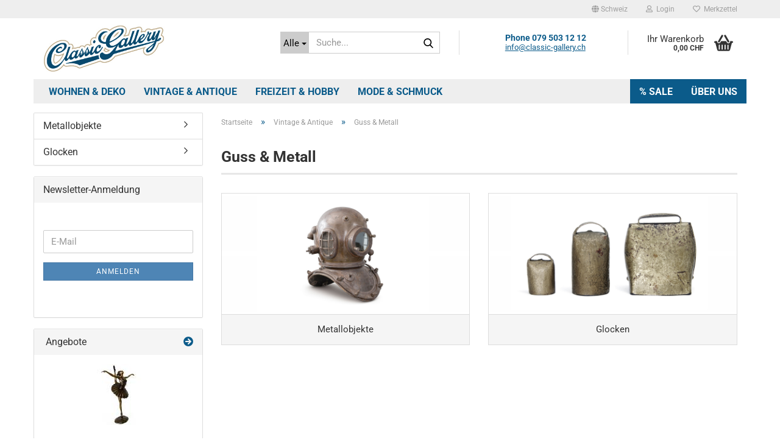

--- FILE ---
content_type: text/html; charset=utf-8
request_url: https://www.classic-gallery.ch/vintage-antique/guss/
body_size: 9678
content:





	<!DOCTYPE html>
	<html xmlns="http://www.w3.org/1999/xhtml" dir="ltr" lang="de">
		
			<head>
				
					
					<!--

					=========================================================
					Shopsoftware by Gambio GmbH (c) 2005-2023 [www.gambio.de]
					=========================================================

					Gambio GmbH offers you highly scalable E-Commerce-Solutions and Services.
					The Shopsoftware is redistributable under the GNU General Public License (Version 2) [http://www.gnu.org/licenses/gpl-2.0.html].
					based on: E-Commerce Engine Copyright (c) 2006 xt:Commerce, created by Mario Zanier & Guido Winger and licensed under GNU/GPL.
					Information and contribution at http://www.xt-commerce.com

					=========================================================
					Please visit our website: www.gambio.de
					=========================================================

					-->
				

                
    

                    
                

				
					<meta name="viewport" content="width=device-width, initial-scale=1, minimum-scale=1.0" />
				

				
					<meta http-equiv="Content-Type" content="text/html; charset=utf-8" />
		<meta name="language" content="de" />
		<meta name="keywords" content="keywords,kommagetrennt" />
		<meta property="og:image" content="https://www.classic-gallery.ch/images/categories/og/" />
		<meta property="og:title" content="Guss &amp; Metall" />
		<meta property="og:type" content="product.group" />
		<title>Classic Gallery - Guss &amp; Metall</title>

				

								
									

				
					<base href="https://www.classic-gallery.ch/" />
				

				
											
							<link rel="shortcut icon" href="https://www.classic-gallery.ch/images/logos/favicon.ico" type="image/x-icon" />
						
									

				
									

				
											
							<link id="main-css" type="text/css" rel="stylesheet" href="public/theme/styles/system/main.min.css?bust=1769184846" />
						
									

				
					<meta name="robots" content="index,follow" />
		<link rel="canonical" href="https://www.classic-gallery.ch/vintage-antique/guss/" />
		<meta property="og:url" content="https://www.classic-gallery.ch/vintage-antique/guss/">
		
				

				
									
			</head>
		
		
			<body class="page-index-type-c71 page-index-type-gm_boosted_category page-index-type-cat page-index-type-cPath"
				  data-gambio-namespace="https://www.classic-gallery.ch/public/theme/javascripts/system"
				  data-jse-namespace="https://www.classic-gallery.ch/JSEngine/build"
				  data-gambio-controller="initialize"
				  data-gambio-widget="input_number responsive_image_loader transitions header image_maps modal history dropdown core_workarounds anchor"
				  data-input_number-separator=","
					>

				
					
				

				
									

				
									
		




	



	
		<div id="outer-wrapper" >
			
				<header id="header" class="navbar">
					
	





	<div id="topbar-container">
						
		
					

		
			<div class="navbar-topbar">
				
					<nav data-gambio-widget="menu link_crypter" data-menu-switch-element-position="false" data-menu-events='{"desktop": ["click"], "mobile": ["click"]}' data-menu-ignore-class="dropdown-menu">
						<ul class="nav navbar-nav navbar-right" data-menu-replace="partial">

                            <li class="navbar-topbar-item">
                                <ul id="secondaryNavigation" class="nav navbar-nav ignore-menu">
                                                                    </ul>

                                <script id="secondaryNavigation-menu-template" type="text/mustache">
                                    
                                        <ul id="secondaryNavigation" class="nav navbar-nav">
                                            <li v-for="(item, index) in items" class="navbar-topbar-item hidden-xs content-manager-item">
                                                <a href="javascript:;" :title="item.title" @click="goTo(item.content)">
                                                    <span class="fa fa-arrow-circle-right visble-xs-block"></span>
                                                    {{item.title}}
                                                </a>
                                            </li>
                                        </ul>
                                    
                                </script>
                            </li>

							
															

							
															

							
															

							
															

							
															

															<li class="dropdown navbar-topbar-item first">

									
																					
												<a href="#" class="dropdown-toggle" data-toggle-hover="dropdown" role="button" aria-label="" title="">
													
														<span class="hidden-xs">
															
																																	
																		<span class="fa fa-globe"></span>
																	
																															

															Schweiz
														</span>
													
													
														<span class="visible-xs-block">
															&nbsp;Lieferland
														</span>
													
												</a>
											
																			

									<ul class="level_2 dropdown-menu ignore-menu arrow-top">
										<li class="arrow"></li>
										<li>
											
												<form action="/vintage-antique/guss/" method="POST" class="form-horizontal">

													
																											

													
																											

													
																													
																<div class="form-group">
																	<label style="display: inline">Lieferland
																	    
	<select name="switch_country" class="form-control">
					
				<option value="DE" >Deutschland</option>
			
					
				<option value="AT" >Österreich</option>
			
					
				<option value="CH" selected>Schweiz</option>
			
			</select>

                                                                    </label>
																</div>
															
																											

													
														<div class="dropdown-footer row">
															<input type="submit" class="btn btn-primary btn-block" value="Speichern" title="Speichern" />
														</div>
													

													

												</form>
											
										</li>
									</ul>
								</li>
							
							
																	
										<li class="dropdown navbar-topbar-item">
											<a title="Anmeldung" href="/vintage-antique/guss/#" class="dropdown-toggle" data-toggle-hover="dropdown" role="button" aria-label="Login">
												
																											
															<span class="fa fa-user-o"></span>
														
																									

												&nbsp;Login
											</a>
											




	<ul class="dropdown-menu dropdown-menu-login arrow-top">
		
			<li class="arrow"></li>
		
		
		
			<li class="dropdown-header hidden-xs">Login</li>
		
		
		
			<li>
				<form action="https://www.classic-gallery.ch/login.php?action=process" method="post" class="form-horizontal">
					<input type="hidden" name="return_url" value="https://www.classic-gallery.ch/vintage-antique/guss/">
					<input type="hidden" name="return_url_hash" value="76de0e38f1c154e85a4ec93da110cd89b471733f95f3e03dbdfcda347dd01137">
					
						<div class="form-group">
                            <label for="box-login-dropdown-login-username" class="form-control sr-only">E-Mail</label>
							<input
                                autocomplete="username"
                                type="email"
                                id="box-login-dropdown-login-username"
                                class="form-control"
                                placeholder="E-Mail"
                                name="email_address"
                                oninput="this.setCustomValidity('')"
                                oninvalid="this.setCustomValidity('Bitte geben Sie eine korrekte Emailadresse ein')"
                            />
						</div>
					
					
                        <div class="form-group password-form-field" data-gambio-widget="show_password">
                            <label for="box-login-dropdown-login-password" class="form-control sr-only">Passwort</label>
                            <input autocomplete="current-password" type="password" id="box-login-dropdown-login-password" class="form-control" placeholder="Passwort" name="password" />
                            <button class="btn show-password hidden" type="button">
                                <i class="fa fa-eye" aria-hidden="true"></i>
                                <span class="sr-only">Toggle Password View</span>
                            </button>
                        </div>
					
					
						<div class="dropdown-footer row">
							
	
								
									<input type="submit" class="btn btn-primary btn-block" value="Anmelden" />
								
								<ul>
									
										<li>
											<a title="Konto erstellen" href="https://www.classic-gallery.ch/shop.php?do=CreateRegistree">
												Konto erstellen
											</a>
										</li>
									
									
										<li>
											<a title="Passwort vergessen?" href="https://www.classic-gallery.ch/password_double_opt.php">
												Passwort vergessen?
											</a>
										</li>
									
								</ul>
							
	

	
						</div>
					
				</form>
			</li>
		
	</ul>


										</li>
									
															

							
																	
										<li class="navbar-topbar-item">
											<a href="https://www.classic-gallery.ch/wish_list.php" title="Merkzettel anzeigen" aria-label="Merkzettel">
												
																											
															<span class="fa fa-heart-o"></span>
														
																									

												&nbsp;Merkzettel
											</a>
										</li>
									
															

							
						</ul>
					</nav>
				
			</div>
		
	</div>




	<div class="inside">

		<div class="row">

		
												
			<div class="navbar-header" data-gambio-widget="mobile_menu">
									
							
		<div id="navbar-brand" class="navbar-brand">
			<a href="https://www.classic-gallery.ch/" title="Classic Gallery">
				<img id="main-header-logo" class="img-responsive" src="https://www.classic-gallery.ch/images/logos/classic_gallery_logo_shop02.jpg" alt="Classic Gallery-Logo">
			</a>
		</div>
	
					
								
					
	
	
			
	
		<button type="button" class="navbar-toggle" aria-label="navigationbar toggle button" data-mobile_menu-target="#categories .navbar-collapse"
		        data-mobile_menu-body-class="categories-open" data-mobile_menu-toggle-content-visibility>
			<img src="public/theme/images/svgs/bars.svg" class="gx-menu svg--inject" alt="menu bars icon">
		</button>
	
	
	
		<button type="button" class="navbar-toggle cart-icon" data-mobile_menu-location="shopping_cart.php">
			<img src="public/theme/images/svgs/basket.svg" class="gx-cart-basket svg--inject" alt="shopping cart icon">
			<span class="cart-products-count hidden">
				0
			</span>
		</button>
	
	
			
			<button type="button" class="navbar-toggle" aria-label="searchbar toggle button" data-mobile_menu-target=".navbar-search" data-mobile_menu-body-class="search-open"
					data-mobile_menu-toggle-content-visibility>
				<img src="public/theme/images/svgs/search.svg" class="gx-search svg--inject" alt="search icon">
			</button>
		
	
				
			</div>
		

		
							






	<div class="navbar-search collapse">

		
						<p class="navbar-search-header dropdown-header">Suche</p>
		

		
			<form role="search" action="advanced_search_result.php" method="get" data-gambio-widget="live_search">

				<div class="navbar-search-input-group input-group">
					<div class="navbar-search-input-group-btn input-group-btn custom-dropdown" data-dropdown-trigger-change="false" data-dropdown-trigger-no-change="false">

						
							<button aria-label="Suche..." type="button" class="btn btn-default dropdown-toggle" data-toggle="dropdown" aria-haspopup="true" aria-expanded="false">
								<span class="dropdown-name">Alle</span> <span class="caret"></span>
							</button>
						

						
															
									<ul class="dropdown-menu">
																				
												<li><a href="#" data-rel="0">Alle</a></li>
											
																							
													<li><a href="#" data-rel="3">Wohnen & Deko</a></li>
												
																							
													<li><a href="#" data-rel="2">Vintage & Antique</a></li>
												
																							
													<li><a href="#" data-rel="1">Freizeit & Hobby</a></li>
												
																							
													<li><a href="#" data-rel="33">Schmuck & Mode</a></li>
												
																														</ul>
								
													

						
															
                                    <label for="top-search-button-categories-id" class="sr-only">Alle</label>
									<select id="top-search-button-categories-id" name="categories_id">
										<option value="0">Alle</option>
																																	
													<option value="3">Wohnen & Deko</option>
												
																							
													<option value="2">Vintage & Antique</option>
												
																							
													<option value="1">Freizeit & Hobby</option>
												
																							
													<option value="33">Schmuck & Mode</option>
												
																														</select>
								
													

					</div>
					<input type="text" id="search-field-input" name="keywords" placeholder="Suche..." class="form-control search-input" autocomplete="off" />
					
					<button aria-label="Suche..." type="submit" class="form-control-feedback">
						<img src="public/theme/images/svgs/search.svg" class="gx-search-input svg--inject" alt="search icon">
					</button>
					

                    <label for="search-field-input" class="control-label sr-only">Suche...</label>
					

				</div>


									<input type="hidden" value="1" name="inc_subcat" />
				
				
					<div class="navbar-search-footer visible-xs-block">
						
							<button class="btn btn-primary btn-block" type="submit">
								Suche...
							</button>
						
						
							<a href="advanced_search.php" class="btn btn-default btn-block" title="Erweiterte Suche">
								Erweiterte Suche
							</a>
						
					</div>
				

				<div class="search-result-container"></div>

			</form>
		
	</div>


					

		
							
					
	<div class="custom-container">
		
			<div class="inside">
				
											
							<p>
	<span style="font-size:14px;"><strong>Phone 079 503 12 12</strong></span><br />
	<a href="mailto:info@classic-gallery.ch">info@classic-gallery.ch</a>
</p>

						
									
			</div>
		
	</div>
				
					

		
    		<!-- layout_header honeygrid -->
							
					


	<nav id="cart-container" class="navbar-cart" data-gambio-widget="menu cart_dropdown" data-menu-switch-element-position="false">
		
			<ul class="cart-container-inner">
				
					<li>
						<a href="https://www.classic-gallery.ch/shopping_cart.php" class="dropdown-toggle">
							
								<img src="public/theme/images/svgs/basket.svg" alt="shopping cart icon" class="gx-cart-basket svg--inject">
								<span class="cart">
									Ihr Warenkorb<br />
									<span class="products">
										0,00 CHF
									</span>
								</span>
							
							
																	<span class="cart-products-count hidden">
										
									</span>
															
						</a>

						
							



	<ul class="dropdown-menu arrow-top cart-dropdown cart-empty">
		
			<li class="arrow"></li>
		
	
		
					
	
		
            <script>
            function ga4ViewCart() {
                console.log('GA4 is disabled');
            }
        </script>
    
			<li class="cart-dropdown-inside">
		
				
									
				
									
						<div class="cart-empty">
							Sie haben noch keine Artikel in Ihrem Warenkorb.
						</div>
					
								
			</li>
		
	</ul>
						
					</li>
				
			</ul>
		
	</nav>

				
					

		</div>

	</div>









	<noscript>
		<div class="alert alert-danger noscript-notice" role="alert">
			JavaScript ist in Ihrem Browser deaktiviert. Aktivieren Sie JavaScript, um alle Funktionen des Shops nutzen und alle Inhalte sehen zu können.
		</div>
	</noscript>



			
						


	<div id="categories">
		<div class="navbar-collapse collapse">
			
				<nav class="navbar-default navbar-categories" data-gambio-widget="menu">
					
						<ul class="level-1 nav navbar-nav">
                             
															
									<li class="dropdown level-1-child" data-id="3">
										
											<a class="dropdown-toggle" href="https://www.classic-gallery.ch/Wohnen-und-Deko/" title="Wohnen &amp; Deko">
												
													Wohnen &amp; Deko
												
																							</a>
										
										
										
																							
													<ul data-level="2" class="level-2 dropdown-menu dropdown-menu-child">
														
															<li class="enter-category hidden-sm hidden-md hidden-lg show-more">
																
																	<a class="dropdown-toggle" href="https://www.classic-gallery.ch/Wohnen-und-Deko/" title="Wohnen &amp; Deko">
																		
																			Wohnen & Deko anzeigen
																		
																	</a>
																
															</li>
														
														
																																																																																																																																																																																																																																																																																																																																																																																																																																																																																																																																																																																							
																													
																															
																	<li class="level-2-child">
																		<a href="https://www.classic-gallery.ch/Wohnen-und-Deko/moebel/" title="Möbel">
																			Möbel
																		</a>
																																			</li>
																
																															
																	<li class="level-2-child">
																		<a href="https://www.classic-gallery.ch/Wohnen-und-Deko/lampen/" title="Lampen">
																			Lampen
																		</a>
																																			</li>
																
																															
																	<li class="level-2-child">
																		<a href="https://www.classic-gallery.ch/Wohnen-und-Deko/spiegel/" title="Spiegel">
																			Spiegel
																		</a>
																																			</li>
																
																															
																	<li class="level-2-child">
																		<a href="https://www.classic-gallery.ch/Wohnen-und-Deko/teppiche/" title="Teppiche">
																			Teppiche
																		</a>
																																			</li>
																
																															
																	<li class="level-2-child">
																		<a href="https://www.classic-gallery.ch/Wohnen-und-Deko/Bueromoebel/" title="Büro">
																			Büro
																		</a>
																																			</li>
																
																															
																	<li class="level-2-child">
																		<a href="https://www.classic-gallery.ch/Wohnen-und-Deko/metallbilder/" title="3D Metallbilder">
																			3D Metallbilder
																		</a>
																																			</li>
																
																															
																	<li class="level-2-child">
																		<a href="https://www.classic-gallery.ch/Wohnen-und-Deko/outdoor/" title="Garten">
																			Garten
																		</a>
																																			</li>
																
																															
																	<li class="level-2-child">
																		<a href="https://www.classic-gallery.ch/Wohnen-und-Deko/accessoires/" title="Accessoires">
																			Accessoires
																		</a>
																																			</li>
																
																															
																	<li class="level-2-child">
																		<a href="https://www.classic-gallery.ch/Wohnen-und-Deko/haushalt/" title="Gerätschaften">
																			Gerätschaften
																		</a>
																																			</li>
																
																													
																												
														
															<li class="enter-category hidden-more hidden-xs">
																<a class="dropdown-toggle col-xs-6"
																   href="https://www.classic-gallery.ch/Wohnen-und-Deko/"
																   title="Wohnen &amp; Deko">Wohnen & Deko anzeigen</a>
							
																<span class="close-menu-container col-xs-6">
																	<span class="close-flyout">
																		<i class="fa fa-close"></i>
																	</span>
																</span>
															</li>
														
													
													</ul>
												
																					
										
									</li>
								
															
									<li class="dropdown level-1-child" data-id="2">
										
											<a class="dropdown-toggle" href="https://www.classic-gallery.ch/vintage-antique/" title="Vintage &amp; Antique">
												
													Vintage &amp; Antique
												
																							</a>
										
										
										
																							
													<ul data-level="2" class="level-2 dropdown-menu dropdown-menu-child">
														
															<li class="enter-category hidden-sm hidden-md hidden-lg show-more">
																
																	<a class="dropdown-toggle" href="https://www.classic-gallery.ch/vintage-antique/" title="Vintage &amp; Antique">
																		
																			Vintage & Antique anzeigen
																		
																	</a>
																
															</li>
														
														
																																																																																																																																																																																																																																																																																																																																																																																																																																																																																																																																																																																																																																																																																																																																																																											
																													
																															
																	<li class="level-2-child">
																		<a href="https://www.classic-gallery.ch/vintage-antique/Skulpturen-Figuren/" title="Skulpturen & Figuren">
																			Skulpturen & Figuren
																		</a>
																																			</li>
																
																															
																	<li class="level-2-child">
																		<a href="https://www.classic-gallery.ch/vintage-antique/glaskunst/" title="Glas & Porzellan">
																			Glas & Porzellan
																		</a>
																																			</li>
																
																															
																	<li class="level-2-child">
																		<a href="https://www.classic-gallery.ch/vintage-antique/silber/" title="Silber & Tafelsilber">
																			Silber & Tafelsilber
																		</a>
																																			</li>
																
																															
																	<li class="level-2-child">
																		<a href="https://www.classic-gallery.ch/vintage-antique/Bilder-Kunst/" title="Bilder & Kunst">
																			Bilder & Kunst
																		</a>
																																			</li>
																
																															
																	<li class="level-2-child">
																		<a href="https://www.classic-gallery.ch/vintage-antique/Sammeln-Suchen-Kollektion/" title="Sammeln">
																			Sammeln
																		</a>
																																			</li>
																
																															
																	<li class="level-2-child">
																		<a href="https://www.classic-gallery.ch/vintage-antique/Geraete-Apparate/" title="Geräte & Apparate">
																			Geräte & Apparate
																		</a>
																																			</li>
																
																															
																	<li class="level-2-child active">
																		<a href="https://www.classic-gallery.ch/vintage-antique/guss/" title="Guss & Metall">
																			Guss & Metall
																		</a>
																																			</li>
																
																															
																	<li class="level-2-child">
																		<a href="https://www.classic-gallery.ch/vintage-antique/Uhren-Schmuck/" title="Uhren & Schmuck">
																			Uhren & Schmuck
																		</a>
																																			</li>
																
																															
																	<li class="level-2-child">
																		<a href="https://www.classic-gallery.ch/vintage-antique/motor-racing/" title="Motor & Racing">
																			Motor & Racing
																		</a>
																																			</li>
																
																															
																	<li class="level-2-child">
																		<a href="https://www.classic-gallery.ch/vintage-antique/spielzeug-baukaesten/" title="Spielzeug">
																			Spielzeug
																		</a>
																																			</li>
																
																															
																	<li class="level-2-child">
																		<a href="https://www.classic-gallery.ch/vintage-antique/living/" title="Living & Fashion">
																			Living & Fashion
																		</a>
																																			</li>
																
																															
																	<li class="level-2-child">
																		<a href="https://www.classic-gallery.ch/vintage-antique/asia/" title="Asia">
																			Asia
																		</a>
																																			</li>
																
																													
																												
														
															<li class="enter-category hidden-more hidden-xs">
																<a class="dropdown-toggle col-xs-6"
																   href="https://www.classic-gallery.ch/vintage-antique/"
																   title="Vintage &amp; Antique">Vintage & Antique anzeigen</a>
							
																<span class="close-menu-container col-xs-6">
																	<span class="close-flyout">
																		<i class="fa fa-close"></i>
																	</span>
																</span>
															</li>
														
													
													</ul>
												
																					
										
									</li>
								
															
									<li class="dropdown level-1-child" data-id="1">
										
											<a class="dropdown-toggle" href="https://www.classic-gallery.ch/Freizeit-Hobby/" title="Freizeit &amp; Hobby">
												
													Freizeit &amp; Hobby
												
																							</a>
										
										
										
																							
													<ul data-level="2" class="level-2 dropdown-menu dropdown-menu-child">
														
															<li class="enter-category hidden-sm hidden-md hidden-lg show-more">
																
																	<a class="dropdown-toggle" href="https://www.classic-gallery.ch/Freizeit-Hobby/" title="Freizeit &amp; Hobby">
																		
																			Freizeit & Hobby anzeigen
																		
																	</a>
																
															</li>
														
														
																																																																																																																																																																																																																																																																																																																																																																																																																																																																																																																																																																																																																																																																																																															
																													
																															
																	<li class="level-2-child">
																		<a href="https://www.classic-gallery.ch/Freizeit-Hobby/unterkategorie02/" title="Musik & Instrumente">
																			Musik & Instrumente
																		</a>
																																			</li>
																
																															
																	<li class="level-2-child">
																		<a href="https://www.classic-gallery.ch/Freizeit-Hobby/Konsolen-Automaten/" title="Konsolen & Automaten">
																			Konsolen & Automaten
																		</a>
																																			</li>
																
																															
																	<li class="level-2-child">
																		<a href="https://www.classic-gallery.ch/Freizeit-Hobby/militaria/" title="Militaria & Stichwaffen">
																			Militaria & Stichwaffen
																		</a>
																																			</li>
																
																															
																	<li class="level-2-child">
																		<a href="https://www.classic-gallery.ch/Freizeit-Hobby/fahrzeuge/" title="Foto & Video & Mobile">
																			Foto & Video & Mobile
																		</a>
																																			</li>
																
																															
																	<li class="level-2-child">
																		<a href="https://www.classic-gallery.ch/Freizeit-Hobby/buecher/" title="Bücher & Comics">
																			Bücher & Comics
																		</a>
																																			</li>
																
																															
																	<li class="level-2-child">
																		<a href="https://www.classic-gallery.ch/Freizeit-Hobby/Spiel-Spass/" title="Spiel & Spass">
																			Spiel & Spass
																		</a>
																																			</li>
																
																															
																	<li class="level-2-child">
																		<a href="https://www.classic-gallery.ch/Freizeit-Hobby/sport-outdoor/" title="Sport & Outdoor">
																			Sport & Outdoor
																		</a>
																																			</li>
																
																															
																	<li class="level-2-child">
																		<a href="https://www.classic-gallery.ch/Freizeit-Hobby/modellbau/" title="Werkzeuge & Maschinen">
																			Werkzeuge & Maschinen
																		</a>
																																			</li>
																
																															
																	<li class="level-2-child">
																		<a href="https://www.classic-gallery.ch/Freizeit-Hobby/Fahrzeuge/" title="Fahrzeuge & Zubehör">
																			Fahrzeuge & Zubehör
																		</a>
																																			</li>
																
																															
																	<li class="level-2-child">
																		<a href="https://www.classic-gallery.ch/Freizeit-Hobby/tierwelt/" title="Kinder & Tiere">
																			Kinder & Tiere
																		</a>
																																			</li>
																
																															
																	<li class="level-2-child">
																		<a href="https://www.classic-gallery.ch/Freizeit-Hobby/esoterik/" title="Esoterik">
																			Esoterik
																		</a>
																																			</li>
																
																													
																												
														
															<li class="enter-category hidden-more hidden-xs">
																<a class="dropdown-toggle col-xs-6"
																   href="https://www.classic-gallery.ch/Freizeit-Hobby/"
																   title="Freizeit &amp; Hobby">Freizeit & Hobby anzeigen</a>
							
																<span class="close-menu-container col-xs-6">
																	<span class="close-flyout">
																		<i class="fa fa-close"></i>
																	</span>
																</span>
															</li>
														
													
													</ul>
												
																					
										
									</li>
								
															
									<li class="dropdown level-1-child" data-id="33">
										
											<a class="dropdown-toggle" href="https://www.classic-gallery.ch/Mode-und-Schmuck/" title="Mode &amp; Schmuck">
												
													Mode &amp; Schmuck
												
																							</a>
										
										
										
																							
													<ul data-level="2" class="level-2 dropdown-menu dropdown-menu-child">
														
															<li class="enter-category hidden-sm hidden-md hidden-lg show-more">
																
																	<a class="dropdown-toggle" href="https://www.classic-gallery.ch/Mode-und-Schmuck/" title="Mode &amp; Schmuck">
																		
																			Mode & Schmuck anzeigen
																		
																	</a>
																
															</li>
														
														
																																																																																																																																																																																																																																																																																																																																																																																																			
																													
																															
																	<li class="level-2-child">
																		<a href="https://www.classic-gallery.ch/Mode-und-Schmuck/kleider/" title="Kleider & Schuhe">
																			Kleider & Schuhe
																		</a>
																																			</li>
																
																															
																	<li class="level-2-child">
																		<a href="https://www.classic-gallery.ch/Mode-und-Schmuck/taschen/" title="Taschen & Rucksäcke">
																			Taschen & Rucksäcke
																		</a>
																																			</li>
																
																															
																	<li class="level-2-child">
																		<a href="https://www.classic-gallery.ch/Mode-und-Schmuck/uhren-schmuck/" title="Schmuck & Uhren">
																			Schmuck & Uhren
																		</a>
																																			</li>
																
																															
																	<li class="level-2-child">
																		<a href="https://www.classic-gallery.ch/Mode-und-Schmuck/Brillen-Huete/" title="Brillen & Hüte">
																			Brillen & Hüte
																		</a>
																																			</li>
																
																															
																	<li class="level-2-child">
																		<a href="https://www.classic-gallery.ch/Mode-und-Schmuck/accessoires-60/" title="Accessoires">
																			Accessoires
																		</a>
																																			</li>
																
																															
																	<li class="level-2-child">
																		<a href="https://www.classic-gallery.ch/Mode-und-Schmuck/beauty-cosmetic/" title="Beauty & Cosmetic">
																			Beauty & Cosmetic
																		</a>
																																			</li>
																
																													
																												
														
															<li class="enter-category hidden-more hidden-xs">
																<a class="dropdown-toggle col-xs-6"
																   href="https://www.classic-gallery.ch/Mode-und-Schmuck/"
																   title="Mode &amp; Schmuck">Mode & Schmuck anzeigen</a>
							
																<span class="close-menu-container col-xs-6">
																	<span class="close-flyout">
																		<i class="fa fa-close"></i>
																	</span>
																</span>
															</li>
														
													
													</ul>
												
																					
										
									</li>
								
														
							



	
					
				<li id="mainNavigation" class="custom custom-entries hidden-xs">
											
							<a  data-id="top_custom-0"
							   href="specials.php"
							   target="_self"							   title="% SALE">
									% SALE
							</a>
						
											
							<a  data-id="top_custom-1"
							   href="https://www.classic-gallery.ch/info/ueber-uns.html"
							   							   title="Über uns">
									Über uns
							</a>
						
									</li>
			

            <script id="mainNavigation-menu-template" type="text/mustache">
                
				    <li id="mainNavigation" class="custom custom-entries hidden-xs">
                        <a v-for="(item, index) in items" href="javascript:;" @click="goTo(item.content)">
                            {{item.title}}
                        </a>
                    </li>
                
            </script>

							
					<li class="dropdown custom topmenu-content visible-xs" data-id="top_custom-0">
						
							<a class="dropdown-toggle"
								   href="specials.php"
								   target="_self"								   title="% SALE">
								% SALE
							</a>
						
					</li>
				
							
					<li class="dropdown custom topmenu-content visible-xs" data-id="top_custom-1">
						
							<a class="dropdown-toggle"
								   href="https://www.classic-gallery.ch/info/ueber-uns.html"
								   								   title="Über uns">
								Über uns
							</a>
						
					</li>
				
						


							
							
								<li class="dropdown dropdown-more" style="display: none">
									<a class="dropdown-toggle" href="#" title="">
										Weitere
									</a>
									<ul class="level-2 dropdown-menu ignore-menu"></ul>
								</li>
							
			
						</ul>
					
				</nav>
			
		</div>
	</div>

		
					</header>
			

			
				
				

			
				<div id="wrapper">
					<div class="row">

						
							<div id="main">
								<div class="main-inside">
									
										
	
			<script type="application/ld+json">{"@context":"https:\/\/schema.org","@type":"BreadcrumbList","itemListElement":[{"@type":"ListItem","position":1,"name":"Startseite","item":"https:\/\/www.classic-gallery.ch\/"},{"@type":"ListItem","position":2,"name":"Vintage & Antique","item":"https:\/\/www.classic-gallery.ch\/vintage-antique\/"},{"@type":"ListItem","position":3,"name":"Guss & Metall","item":"https:\/\/www.classic-gallery.ch\/vintage-antique\/guss\/"}]}</script>
	    
		<div id="breadcrumb_navi">
            				<span class="breadcrumbEntry">
													<a href="https://www.classic-gallery.ch/" class="headerNavigation" >
								<span aria-label="Startseite">Startseite</span>
							</a>
											</span>
                <span class="breadcrumbSeparator"> &raquo; </span>            				<span class="breadcrumbEntry">
													<a href="https://www.classic-gallery.ch/vintage-antique/" class="headerNavigation" >
								<span aria-label="Vintage & Antique">Vintage & Antique</span>
							</a>
											</span>
                <span class="breadcrumbSeparator"> &raquo; </span>            				<span class="breadcrumbEntry">
													<span aria-label="Guss & Metall">Guss & Metall</span>
                        					</span>
                            		</div>
    


									

									
										<div id="shop-top-banner">
																					</div>
									

									


	
		<div id="categories-below-breadcrumb_71" data-gx-content-zone="categories-below-breadcrumb_71" class="gx-content-zone">

</div>
	

	
		


	<div class="filter-selection-container hidden">
				
		
		<p><strong>Aktueller Filter</strong></p>
		
		
			</div>
	
	
	
	
		
	
					
									
						<h1>Guss & Metall</h1>
					
							
			


	
					
				<div class="categories-description-container">

					
						
													
												
													
					

				</div>
			
			

	
	
			
			<div class="subcategories-listing-container">
				<ul class="subcategories-listing">
											
							<li class="subcategory-item">
																	<a href="vintage-antique/guss/metallobjekte/"
									   title="Metallobjekte">
																					
												<span class="cat-image-container">
																											<img src="images/categories/metall.jpg"
															 alt="Metallobjekte"
															 title="Metallobjekte"
															 class="img-responsive cat-image" />
																									</span>
											
																															
												<span class="cat-name">
													Metallobjekte
												</span>
											
																			</a>
															</li>
						
											
							<li class="subcategory-item">
																	<a href="vintage-antique/guss/glocken/"
									   title="Glocken">
																					
												<span class="cat-image-container">
																											<img src="images/categories/glocken.jpg"
															 alt="Glocken"
															 title="Glocken"
															 class="img-responsive cat-image" />
																									</span>
											
																															
												<span class="cat-name">
													Glocken
												</span>
											
																			</a>
															</li>
						
									</ul>
			</div>
		
	
	
		
	


	
			



	<div id="categories-description-bottom_a1943488eab2067d4d058c8b2392cb2b57ff56eb" data-gx-content-zone="categories-description-bottom_a1943488eab2067d4d058c8b2392cb2b57ff56eb" class="gx-content-zone">

</div>


								</div>
							</div>
						

						
							
    <aside id="left">
        
                            <div id="gm_box_pos_1" class="gm_box_container">

			
			<div class="box box-categories panel panel-default">
				
					<nav class="navbar-categories-left">
						
							<ul class="nav">
																	
										<li id="menu_cat_id_130" class="category-first " >
											
												<a href="https://www.classic-gallery.ch/vintage-antique/guss/metallobjekte/" class=""  title="Metallobjekte">
													
																											
													
													
														Metallobjekte
													
											
													
																											
												</a>
											
										</li>
									
																	
										<li id="menu_cat_id_70" class="category-last " >
											
												<a href="https://www.classic-gallery.ch/vintage-antique/guss/glocken/" class=""  title="Glocken">
													
																											
													
													
														Glocken
													
											
													
																											
												</a>
											
										</li>
									
															</ul>
						
					</nav>
				
			</div>
		
	</div>
<div id="gm_box_pos_9" class="gm_box_container">



	
		
	<div class="box box-newsletter panel panel-default">
		
			<div class="panel-heading">
									Newsletter-Anmeldung
							</div>
		
		<div class="panel-body">
	
	
	
		<form id="sign_in" action="newsletter.php" method="post" data-jse-extensions="validator">
			
			
				<fieldset>
                    <legend class="sr-only" aria-label="Weiter zur Newsletter-Anmeldung">Weiter zur Newsletter-Anmeldung</legend>
					
					
						<div class="form-group input-container">
							<span class="input-container">
								
                                    <label for="newsletter-email" class="form-control sr-only">E-Mail</label>
									<input type="email" placeholder="E-Mail" class="form-control validate" id="newsletter-email" name="email" value="" data-validator-validate="required email" />
									<i class="fa fa-envelope"></i>
								
							</span>
						</div>
					
					
					
						<div class="form-group">
							
								<button type="submit" class="btn btn-block btn-primary btn-sm" title="Weiter zur Newsletter-Anmeldung">
									Anmelden
								</button>
							
						</div>
					
			
				</fieldset>
			
		
		</form>
	
	
	
		
		</div>
	</div>
	

</div>
<div id="gm_box_pos_10" class="gm_box_container">


    
	
		
	<div class="box box-specials panel panel-default">
		
			<div class="panel-heading">
				<span class="fa fa-"></span> Angebote				<a href="https://www.classic-gallery.ch/specials.php" class="pull-right" title="Angebote">
					<span class="fa fa-arrow-circle-right "></span>
				</a>
			</div>
		
		<div class="panel-body">
	
	
	
					
				<div class="promotion-box-image">
					<a href="https://www.classic-gallery.ch/bronzefigur-ballerina.html" title="Auf einer Fussspitze stehende Ballerina">
						
							<img loading="lazy" class="img-responsive" src="images/product_images/thumbnail_images/Skulpturen_Figuren/Bronzefiguren/art_ballerina/ballerina_bronzefigur_01.jpg" alt="Auf einer Fussspitze stehende Ballerina" title="Auf einer Fussspitze stehende Ballerina" />
						
					</a>
				</div>
			
				<div>
			
				<br />
				<span class="promotion-box-title ">
					<a href="https://www.classic-gallery.ch/bronzefigur-ballerina.html" title="Auf einer Fussspitze stehende Ballerina">
						Auf einer Fussspitze stehende Ballerina
					</a>
				</span>
				<br />
			
			
			
				<br />
				<span class="promotion-box-price">
					<a href="https://www.classic-gallery.ch/bronzefigur-ballerina.html" title="Auf einer Fussspitze stehende Ballerina">
						<span class="productOldPrice">UVP 590,00 CHF</span><br />Nur 495,00 CHF
					</a>
				</span>
				<br />
			
			
					</div>
	
	
	
		
		</div>
	</div>
	

</div>
<div id="gm_box_pos_15" class="gm_box_container">


    
	
		
	<div class="box box-whatsnew panel panel-default">
		
			<div class="panel-heading">
				<span class="fa fa-"></span> Neue Artikel				<a href="https://www.classic-gallery.ch/products_new.php" class="pull-right" title="Neue Artikel">
					<span class="fa fa-arrow-circle-right "></span>
				</a>
			</div>
		
		<div class="panel-body">
	

	
		
					
		<div>
			
                			
			
			
                			
			
			
							
		</div>
	
	
	
		
		</div>
	</div>
	

</div>
<div id="gm_box_pos_17" class="gm_box_container">



	
		
	<div class="box box-login panel panel-default">
		
			<div class="panel-heading">
									Login
							</div>
		
		<div class="panel-body">
	

	
	
		<form id="loginbox" action="https://www.classic-gallery.ch/login.php?action=process" method="post">
		
			
				<div class="form-group input-container">
					<span class="input-container">
                        <label for="box-login-email_address" class="form-control sr-only">E-Mail-Adresse</label>
						<input
                            autocomplete="username"
                            type="email"
                            placeholder="E-Mail-Adresse"
                            name="email_address"
                            id="box-login-email_address"
                            class="form-control"
                            oninput="this.setCustomValidity('')"
                            oninvalid="this.setCustomValidity('')"
                        />
					</span>
				</div>
			
		
			
				<div class="form-group input-container">
					<span class="input-container">
                        <div class="password-form-field" data-gambio-widget="show_password">
                        <label for="box-login-password" class="form-control sr-only">Passwort</label>
						    <input autocomplete="current-password" type="password" placeholder="Passwort" name="password" id="box-login-password" class="form-control" />
                            <button class="btn show-password hidden" type="button">
                                <i class="fa fa-eye" aria-hidden="true"></i>
                                <span class="sr-only">Toggle Password View</span>
                            </button>
                        </div>
					</span>
				</div>
			
			
			
				<button type="submit" class="btn btn-block btn-primary btn-sm" title="Anmelden">
					Anmelden
				</button>
			

			
				<ul class="box-login-links">
					<li>
						
							<a title="Konto erstellen" href="https://www.classic-gallery.ch/shop.php?do=CreateRegistree">Konto erstellen</a>
						
					</li>
					<li>
						
							<a title="Passwort vergessen?" href="https://www.classic-gallery.ch/password_double_opt.php">Passwort vergessen?</a>
						
					</li>
				</ul>
			
		</form>
	
	

	
		
		</div>
	</div>
	

</div>

                    
        
                    
    </aside>
						

						
							<aside id="right">
								
									
								
							</aside>
						

					</div>
				</div>
			

			
				
	<footer id="footer">
					
				<div class="footer-header">
					<p>Diesen Text kannst du im Gambio Admin unter Content Manager -&gt; Elemente -&gt; Footer -&gt; Footer Kopfzeile bearbeiten.</p>
				</div>
			
				
		
			<div class="inside">
				<div class="row">
					
						<div class="footer-col-1">


	<div class="box box-content panel panel-default">
		
			<div class="panel-heading">
				
					<span class="panel-title footer-column-title">Mehr über...</span>
				
			</div>
		
		
			<div class="panel-body">
				
					<nav>
						
							<ul id="info" class="nav">
																	
										<li>
											
												<a href="https://www.classic-gallery.ch/info/mein-kontakt.html" title="Kontaktformular">
													Kontaktformular
												</a>
											
										</li>
									
																	
										<li>
											
												<a href="https://www.classic-gallery.ch/info/Versand-und-Zahlungsbedingungen.html" title="Versand- & Zahlungsbedingungen">
													Versand- & Zahlungsbedingungen
												</a>
											
										</li>
									
																	
										<li>
											
												<a href="https://www.classic-gallery.ch/info/allgemeine-geschaeftsbedingungen.html" title="AGB">
													AGB
												</a>
											
										</li>
									
																	
										<li>
											
												<a href="https://www.classic-gallery.ch/info/impressum.html" title="Impressum">
													Impressum
												</a>
											
										</li>
									
															</ul>
						
    
    

                        <script id="info-menu-template" type="text/mustache">
                            
                                <ul id="info" class="nav">
                                    <li v-for="(item, index) in items">
                                        <a href="javascript:;" @click="goTo(item.content)">
                                            {{item.title}}
                                        </a>
                                    </li>
                                </ul>
                            
                        </script>
					</nav>
				
			</div>
		
	</div>

</div>
					
					
						<div class="footer-col-2">							<div class="box box-content panel panel-default">
								<div class="panel-heading">
									<div class="panel-title footer-column-title">
										Laden Ballwil / LU
									</div>
								</div>
								<div class="panel-body">
									<span style="color:#0B5B8A;"><span style="caret-color: rgb(0, 0, 128);"><b>Kontakt</b></span></span><br />
<span style="font-size:14px;">Classic Gallery - pro pensum<br />
Luzernstrasse 30<br />
CH - 6275 Ballwil / Luzern<br />
Tel. +41 (0)79 954 10 60</span><br />
<br />
<span style="color:#0B5B8A;"><strong>&Ouml;ffnungszeiten</strong></span>

<table border="0" cellpadding="0" cellspacing="0" style="width: 192px;">
	<tbody>
		<tr>
			<td style="width: 57px;"><strong><span style="font-size:14px;">Fr</span></strong></td>
			<td style="width: 128px;"><strong><span style="font-size:14px;">Nach Vereinbarung</span></strong></td>
		</tr>
		<tr>
			<td style="width: 57px;"><strong><span style="font-size:14px;">Sa</span></strong></td>
			<td style="width: 128px;"><strong><span style="font-size:14px;">10:00 -&nbsp;16:00 Uhr</span></strong></td>
		</tr>
		<tr>
			<td style="width: 57px;"><span style="font-size:14px;">So - Do</span></td>
			<td style="width: 128px;"><span style="font-size:14px;">geschlossen</span></td>
		</tr>
	</tbody>
</table>

								</div>
							</div>						</div>
					
					
						<div class="footer-col-3">							<div class="box box-content panel panel-default">
								<div class="panel-heading">
									<div class="panel-title footer-column-title">
										Lager Küssnacht / SZ
									</div>
								</div>
								<div class="panel-body">
									<span style="color:#0B5B8A;"><strong>Kontakt</strong></span><br />
<span style="font-size:14px;">Classic Gallery - pro pensum&nbsp;</span><br />
<span style="font-size:14px;">Bodenstrasse 2<br />
CH - 6403 K&uuml;ssnacht a. Rigi<br />
Tel. +41 (0)79 503 12 12</span><br />
<br />
<span style="color:#0B5B8A;"><strong>&Ouml;ffnungszeiten</strong></span>
<table border="0" cellpadding="0" cellspacing="0" style="width: 207px;">
	<tbody>
		<tr>
			<td style="width: 68px;"><span style="font-size:14px;">Di - Fr</span></td>
			<td style="width: 133px;"><span style="font-size:14px;">Nach Vereinbarung</span></td>
		</tr>
		<tr>
			<td style="width: 68px;"><strong><span style="font-size:14px;">Sa</span></strong></td>
			<td style="width: 133px;"><span style="font-size: 14px;"><b>Nach Vereinbarung</b></span></td>
		</tr>
		<tr>
			<td style="width: 68px;"><span style="font-size:14px;">So + Mo</span></td>
			<td style="width: 133px;"><span style="font-size:14px;">geschlossen</span></td>
		</tr>
	</tbody>
</table>

								</div>
							</div>						</div>
					
					
						<div class="footer-col-4">							<div class="box box-content panel panel-default">
								<div class="panel-heading">
									<div class="panel-title footer-column-title">
										Noch Fragen?
									</div>
								</div>
								<div class="panel-body">
									Sie suchen etwas ganz bestimmtes oder haben eine Frage zu einem unserer Produkte? Sie m&ouml;chten einen Besichtigungs- oder Abholtermin vereinbaren?<br />
Rufen Sie uns einfach an unter der Tel.-Nummer <strong>079&nbsp;954 10 60</strong> oder schreiben uns eine E-Mail an <a href="mailto:verkauf@propensum.ch">verkauf@propensum.ch</a><br />
								</div>
							</div>						</div>
					
				</div>
			</div>
		
    
		
		
			<div class="footer-bottom"><a href="https://www.gambio.de" rel="noopener" target="_blank">Onlineshop erstellen</a> mit Gambio.de &copy; 2025</div>
		
	</footer>
			

			
							

		</div>
	



			
				


	<a class="pageup" data-gambio-widget="pageup" title="Nach oben" href="#">
		
	</a>
			
			
				
	<div class="layer" style="display: none;">
	
		
	
			<div id="magnific_wrapper">
				<div class="modal-dialog">
					<div class="modal-content">
						{{#title}}
						<div class="modal-header">
							<span class="modal-title">{{title}}</span>
						</div>
						{{/title}}
		
						<div class="modal-body">
							{{{items.src}}}
						</div>
		
						{{#showButtons}}
						<div class="modal-footer">
							{{#buttons}}
							<button type="button" id="button_{{index}}_{{uid}}" data-index="{{index}}" class="btn {{class}}" >{{name}}</button>
							{{/buttons}}
						</div>
						{{/showButtons}}
					</div>
				</div>
			</div>
		
		
			<div id="modal_prompt">
				<div>
					{{#content}}
					<div class="icon">&nbsp;</div>
					<p>{{.}}</p>
					{{/content}}
					<form name="prompt" action="#">
                        <label for="modal-form-field" class="control-label sr-only">Modal form field</label>
                        <input type="text" id="modal-form-field" name="input" value="{{value}}" autocomplete="off" />
					</form>
				</div>
			</div>
		
			<div id="modal_alert">
				<div class="white-popup">
					{{#content}}
					<div class="icon">&nbsp;</div>
					<p>{{{.}}}</p>
					{{/content}}
				</div>
			</div>
	
		
		
	</div>
			

			<input type='hidden' id='page_namespace' value='CAT'/><script src="public/theme/javascripts/system/init-de.min.js?bust=cc5f5b8a4cf4fc84255746e04094729b" data-page-token="ee72f24c7fea5a073a7843d2e4524bd7" id="init-js"></script>
		<script src="public/theme/javascripts/system/Global/scripts.js?bust=cc5f5b8a4cf4fc84255746e04094729b"></script>
<script src='GXModules/Gambio/Widgets/Build/Map/Shop/Javascript/MapWidget.min.js'></script>

            <script>
            function dispatchGTagEvent(name, data) {
                console.log('GA4 is disabled');
            }
        </script>
    

			
							
		</body>
	</html>


